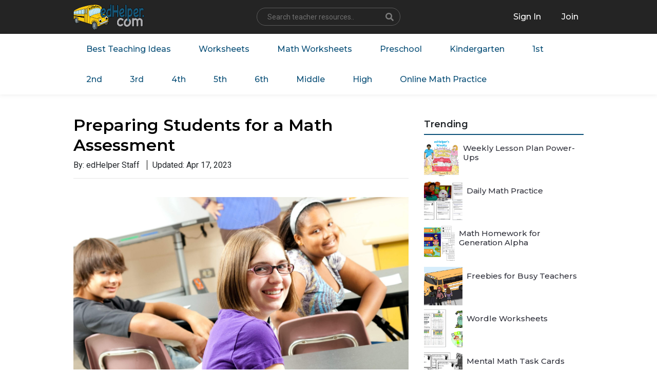

--- FILE ---
content_type: text/html; charset=UTF-8
request_url: https://www.edhelper.com/teacher-education/Preparing-Students-for-a-Math-Assessment.htm
body_size: 34463
content:
<!doctype html>
<html lang="en">
  <head>
    <!-- Required meta tags -->
    <meta charset="utf-8">
    <meta name="viewport" content="width=device-width, initial-scale=1, shrink-to-fit=no">

    <title>Preparing Students for a Math Assessment | edHelper</title>
    <meta name="description" content="Get your students ready for a math assessment with the right type of practice! From printable worksheets to games, these ideas will prepare your students for the test.">

    <meta property="og:image" content="https://imgs.edhelper.com/best-teaching-and-classroom-ideas/preparing-students-for-a-math-assessment-student-practice.jpg"/>
    <meta property="og:type"  content="article" />
    <meta property="og:title" content="Preparing Students for a Math Assessment" />
    <meta property="og:description"  content="Get your students ready for a math assessment with the right type of practice! From printable worksheets to games, these ideas will prepare your students for the test." />

    <meta property="twitter:card" content="summary_large_image">
    <meta property="twitter:title" content="Preparing Students for a Math Assessment">
    <meta property="twitter:description" content="Get your students ready for a math assessment with the right type of practice! From printable worksheets to games, these ideas will prepare your students for the test.">
    <meta property="twitter:image" content="https://imgs.edhelper.com/best-teaching-and-classroom-ideas/preparing-students-for-a-math-assessment-student-practice.jpg">




    <link href="https://www.edhelper.com/worksheetsapp.css" rel="stylesheet">

    <!-- Bootstrap CSS -->
    <link rel="stylesheet" href="https://www.edhelper.com/css/bootstrap.min.css">
    <link rel="stylesheet" type="text/css" href="https://www.edhelper.com/css/slick/slick.css">
    <link rel="stylesheet" type="text/css" href="https://www.edhelper.com/css/slick/slick-theme.css">
    <link rel="stylesheet" href="https://www.edhelper.com/css/animate.css">
    <link rel="stylesheet" type="text/css" href="https://www.edhelper.com/css/style.css">
    <!-- CSS for edhelper-articles page-->
    <link rel="stylesheet" type="text/css" href="https://www.edhelper.com/css/edhelper-articles.css">
    <link rel="stylesheet" type="text/css" href="https://www.edhelper.com/teacher-ideas.css">

    <title>Preparing Students for a Math Assessment</title>

	<style>
		.navigation-holder .navbar-nav{display: inline-block;}
		.navigation-holder .navbar-nav li{display: inline-block;}
	</style>

  </head>
  <body>
    <div class="wrapper">

        <section class="top-header">
            <div class="cstm-container">
                <div class="row">
                    <div class="col">
                        <a class="navbar-brand" href="https://www.edhelper.com"><img src="https://www.edhelper.com/images/logo.png" alt="Teacher Worksheets" class="logo-nav"></a>
                    </div>

                    <div class="col">
                        <div class="srch-resource-input">
                          <FORM NAME="mainsearch" ACTION="https://search.edhelper.com/cgi-bin/ednet.cgi" METHOD="POST">
                          <INPUT TYPE="hidden" NAME="site" VALUE="edhelper">
                          <INPUT TYPE="hidden" NAME="mode" VALUE="2">
                            <div class="form-row">
                              <div class="col-auto">
                                <label class="sr-only" for="inlineFormInput">Name</label>
                                <input type="text" name="search" class="form-control" id="inlineFormInput" placeholder="Search teacher resources.."  autofocus>
                              </div>
                              <div class="col-auto srch_btn-holder">
                                <button type="submit" class="btn"><i class="fas fa-search"></i></button>
                              </div>
                            </div>
                            </form>
                        </div>
                    </div>

                    <div class="col mbr_join-holder">

                        <div class="member-singin">
                            <a href="https://teacherworksheets.edhelper.com/cgi-bin/logon.cgi"><span style="font-size: 16px;">Sign In</span></a>
                        </div>
                        <div class="join-edhelp">
                            <a href="https://www.edhelper.com/tpreporder.htm"><span style="font-size: 16px;">Join</span></a>
                        </div>

                    </div>

                </div>
            </div>
        </section>

      <section class="navigation-holder">
          <div class="cstm-container">
              <div class="navbar-menu">
                <nav class="navbar navbar-expand-lg navbar-light">

                    <div class="collapse navbar-collapse" id="navbarSupportedContent">
                      <ul class="navbar-nav right-nav">
                          <li class="nav-item">
                            <a class="nav-link" href="https://www.edhelper.com/teacher-education/best-teaching-and-classroom-ideas.htm">Best Teaching Ideas</a>
                          </li>

                          <li class="nav-item">
                            <a class="nav-link" href="https://www.edhelper.com/worksheets/worksheets.htm">Worksheets</a>
                          </li>

                          <li class="nav-item">
                            <a class="nav-link" href="https://www.edhelper.com/math_worksheets.htm">Math Worksheets</a>
                          </li>

                          <li class="nav-item">
                            <a class="nav-link" href="https://www.edhelper.com/preschool.htm">Preschool</a>
                          </li>
                          <li class="nav-item">
                            <a class="nav-link" href="https://www.edhelper.com/kindergarten/Kindergarten.htm">Kindergarten</a>
                          </li>
                          <li class="nav-item">
                            <a class="nav-link" href="https://www.edhelper.com/first_grade.htm">1st</a>
                          </li>
                          <li class="nav-item">
                            <a class="nav-link" href="https://www.edhelper.com/second_grade.htm">2nd</a>
                          </li>
                          <li class="nav-item">
                            <a class="nav-link" href="https://www.edhelper.com/third_grade.htm">3rd</a>
                          </li>
                          <li class="nav-item">
                            <a class="nav-link" href="https://www.edhelper.com/fourth_grade.htm">4th</a>
                          </li>
                          <li class="nav-item">
                            <a class="nav-link" href="https://www.edhelper.com/fifth_grade.htm">5th</a>
                          </li>
                          <li class="nav-item">
                            <a class="nav-link" href="https://www.edhelper.com/sixth_grade.htm">6th</a>
                          </li>
                          <li class="nav-item">
                            <a class="nav-link" href="https://www.edhelper.com/middle_school.htm">Middle</a>
                          </li>
                          <li class="nav-item">
                            <a class="nav-link" href="https://www.edhelper.com/HighSchool.htm">High</a>
                          </li>
                          <li class="nav-item">
                            <a class="nav-link" href="https://www.edhelper.com/math-games.htm">Online Math Practice</a>
                          </li>
                      </ul>

                    </div>
                  </nav>
              </div>
          </div>
      </section>

      <!-- Article starts here -->
    <div class="inner-content">
      <div class="cstm-container custom-margin">
        <div class="row">
          <div class="col-md-8 col-12">
            <div class="article-title">Preparing Students for a Math Assessment</div>
            <div class="meta-data"> <span class="meta-styling"> By: edHelper Staff  </a></span>
              <span> Updated: Apr 17, 2023 </span>
            </div>
            <hr>
<img class="img-fluid article-img" src="https://imgs.edhelper.com/best-teaching-and-classroom-ideas/preparing-students-for-a-math-assessment-student-practice.jpg" alt="Preparing Students for a Math Assessment" title="Preparing Students for a Math Assessment" />
<div class="article-header">
<h2>Are your students ready for the upcoming math assessment?</h2>
</div>
<div class="article-text">
<p>That's a trick question. Most teachers don't ever feel like their class is 100% ready ahead of the test!</p><BR>
<p>Instead of asking yourself if they are ready, ask if you have done everything you could to help prepare your students with the right practice exercises before the exam.</p><BR>
<p>When you follow the tips on this list, your answer will be a resounding "Yes!"</p><BR>

</div>
<div class="article-header">
<h2>Practice Problem-Solving Strategies as a Class</h2>
</div>
<div class="article-text">
<p>There are a lot of great tips you can share with your students on how to work through tricky problems on the test. A few tried-and-true favorites include these:</p><BR>
<p>
<ul class="b">
<li>Underlining important words</li>
<li>Rephrasing the question</li>
<li>Rereading each question twice</li>
<li>Double-checking answers</li>
<li>Eliminating answers</li>
</ul>
</p><BR>
<p>If you really want these tips to stick, you have to do more than just tell your class about them. You have to show them how to use these strategies when faced with a real problem.</p><BR>
<p>Display a question on the board and work through it together. Model what it looks like to underline important words, ask students to help you rephrase the question so it's easier to understand, and mark off answers you know are wrong before settling on the right answer.</p><BR>
<p>Then, work together as a class or have students work in pairs or small groups to solve some math problems. Give them a chance to practice important test-taking skills, and they will be more likely to use them.</p><BR>
<p>Practicing these skills can also boost their confidence, which is important when it comes to helping your students develop a positive mindset ahead of the assessment.</p><BR>

</div>
<div class="article-header">
<h2>Use Worksheets to Practice Important Skills</h2>
</div>
<div class="article-text">
<p>Worksheets get kind of a bad rap, but they remain <a class="learn-txt" target="_blank" href="https://www.edhelper.com/teacher-education/Do-Worksheets-Still-Work-What-is-the-future-of-this-classroom-staple-in-the-classroom.htm">one of the best ways</a> for students to solidify their learning, practice problem-solving, and follow directions, which are all important skills for students to have before a math assessment.</p><BR>
<p>The trick is finding the right worksheets and doing them the right way.</p><BR>
<p>Choose worksheets based on the skills your students need to practice. Then, give them a chance to practice in a variety of ways.</p><BR>
<p>Let them work in pairs, have them solve the problems in groups, and go through especially tricky problems together as a class. Talk about all the different ways students can find the correct answer and what they should do if they don't know the right answer. Let them grade their own worksheets, and consider letting your students grade each other's work.</p><BR>
<p>When you go beyond passing out worksheets for students to complete alone, you give your class a chance to dive deeper into the problem-solving process. That practice will help them when they find themselves face-to-face with a tricky problem on the exam.</p><BR>

</div>
<div class="article-header">
<h2>Give Students a Demo Test</h2>
</div>
<div class="article-text">
<p>One of our favorite teacher tactics is to allow students to experience the test-taking environment ahead of the assessment. That means arranging the room the way it will be on the assessment day, but it also means giving them a sneak peek at what the test will look like.</p><BR>
<p>Most testing companies have demo tests that you can practice with your students. That way, they can see what the test will look like and how the questions will be formatted, and they can see exactly how much time they will have to complete each section.</p><BR>
<p>The best part about demo tests is that you can work through problems together. Give students the opportunity to work on the test like they will on test day, then go through the problems together. You can practice test-taking strategies, build their confidence, and clarify expectations so the actual assessment goes smoothly.</p><BR>

</div>
<div class="article-header">
<h2>Play Math Games</h2>
</div>
<div class="article-text">
<p>Practicing ahead of an assessment can get dull when you're just working through problems and completing worksheets together. So you can give students a little bit of a break while still enabling them to practice by playing fun math games!</p><BR>
<p>You might play a game together as an entire class, or you might break students into smaller groups to play. It gives them the ability to practice important concepts, but they also get to have fun and learn from each other while doing it.</p><BR>
<p>Just make sure you choose games that target the skills students need to practice ahead of the test. A few ideas include these:</p><BR>
<p>Jeopardy-style games that enable you to add your own questions<BR>Swat-it, where students use a fly swatter to find the right answer on a poster board using a blank board game template to create your own game of review questions.</p><BR>
<p>Don't forget about <a class="learn-txt" target="_blank" href="https://www.splashlearn.com/blog/best-math-games-for-kids/">online games</a>! Kids love technology, so allowing them to play with an app online is a great way to ensure they get plenty of math practice.</p><BR>

</div>
<div class="article-header">
<h2>Put Students in Peer Tutoring Pairs</h2>
</div>
<div class="article-text">
<p>Peer tutoring can be tricky. It has the potential to negatively affect student self-esteem when they are being tutored, while student inexperience can make tutors bad at their job.</p><BR>
<p>That said, peer tutoring is still a great option because it has the potential to help your students develop critical thinking skills ahead of the upcoming math assessment.</p><BR>
<p>The trick to <a class="learn-txt" target="_blank" href="https://www.prodigygame.com/main-en/blog/advantages-disadvantages-peer-teaching-strategies/">effective peer tutoring</a> is to carefully set up your students for success. A few strategies to try include:</p><BR>
<p>
<ul class="b">
<li>Have students role-play teacher and student, letting each one play each part at least once.</li>
<li>Help students develop the ability to give positive and corrective feedback the right way.</li>
<li>Provide written prompts for each pair to work through together.</li>
<li>Have students partner with a younger or older class, letting the older students take on the role of tutor.</li>
<li>Mix up peer tutoring pairs depending on the skills you are practicing.</li>
</ul>
</p><BR>
<p>If you're worried that some of your students won't react well to peer tutoring, make it an optional activity. Allow students to sign up for peer tutoring so only those students who are open to the experience are paired up with each other.</p><BR>

</div>
<div class="article-header">
<h2>Find Creative Ways for Students to Remember Important Concepts</h2>
</div>
<div class="article-text">
<p>Sometimes, it isn't getting down to work and calculating the answer that students have trouble with. It's remembering how to calculate the answer.</p><BR>
<p>Finding creative ways for your students to remember important concepts when it's test time can help.</p><BR>
<p><b>Anchor charts</b> are always a great idea. They include any visual aid that demonstrates math concepts, formulas, or problem-solving strategies. You can hang them on the wall and remind students to look at them as they are working. You could also display them on the board during quiet work time, or you could even make flashcards for each student to keep on their desk.</p><BR>
<p>Just make sure you don't leave them out during test time unless the standardized testing rules say they can be used during the assessment.</p><BR>
<p><b>Mnemonics</b> are great too! Use a tried-and-true favorite, like "The alligator has to open its mouth wider for the larger number" when dealing with greater than and less than, or make up a goofy mnemonic of your own with your class. The weirder, funnier, and simpler it is, the more likely your students are to remember it.</p><BR>

</div>
<div class="article-header">
<h2>Offer Opportunities for Students to Practice at Home</h2>
</div>
<div class="article-text">
<p>It seems like homework is a dirty word. That means <a class="learn-txt" target="_blank" href="https://www.edhelper.com/teacher-education/Elementary-School-Children-Dont-Get-Enough-Math-Practice-at-Home.htm">students aren't getting enough math practice at home</a>.</p><BR>
<p>But by practicing outside of school, students have the opportunity to make their knowledge permanent. That really comes in handy during the test.</p><BR>
<p>The good news is that practice at home doesn't mean students have to be glued to a worksheet at the kitchen table for hours on end after school! Even just five or ten minutes of extra practice every day is a great way for students to work on important math skills.</p><BR>
<p>There are several ways to provide your students with more opportunities to practice math at home:</p><BR>
<p>Give your students a workbook and ask them to complete one page every night.<BR>Give students and parents a list of math apps that they can play at home.<BR>Create a list of YouTube lessons your students can watch at home.<BR>Teach kids a math game in class. Then, have them take it home and play with their parents.</p><BR>

</div>
<div class="article-header">
<h2>Math Assessments and Hybrid AI Learning Workbooks and Games</h2>
</div>
<img class="img-fluid article-img" src="https://www.edhelper.com/Math-Assessments-and-Hybrid-AI-Learning.jpg" alt="Math Assessments and Hybrid AI Learning Workbooks and Games" title="Math Assessments and Hybrid AI Learning Workbooks and Games" />
<div class="article-text">
<p>Try these <a class="learn-txt" target="_blank" href="https://www.edhelper.com/math_worksheets.htm">math worksheets</a> for assessment and online game learning.<BR><b><a class="learn-txt" target="_blank" href="https://www.edhelper.com/1st_grade/Math-Assessments-and-Hybrid-AI-Learning.htm">1st Grade Math Assessments</a></b><BR><b><a class="learn-txt" target="_blank" href="https://www.edhelper.com/2nd_grade/Math-Assessments-and-Hybrid-AI-Learning.htm">2nd Grade Math Assessments</a></b><BR><b><a class="learn-txt" target="_blank" href="https://www.edhelper.com/3rd_grade/Math-Assessments-and-Hybrid-AI-Learning.htm">3rd Grade Math Assessments</a></b><BR><b><a class="learn-txt" target="_blank" href="https://www.edhelper.com/4th_grade/Math-Assessments-and-Hybrid-AI-Learning.htm">4th Grade Math Assessments</a></b><BR><b><a class="learn-txt" target="_blank" href="https://www.edhelper.com/5th_grade/Math-Assessments-and-Hybrid-AI-Learning.htm">5th Grade Math Assessments</a></b><BR><b><a class="learn-txt" target="_blank" href="https://www.edhelper.com/6th_grade/Math-Assessments-and-Hybrid-AI-Learning.htm">6th Grade Math Assessments</a></b></p><BR>

</div>
          </div>
          <div class="col-md-4 col-12 ">
            <div class="trending-container">
              <h2> Trending </h2>
            </div>

            <!-- Introducing edHelper's Handpicked Weekly Lesson Plan Power-Ups: Plus More Ways to Save Time on Lesson Planning  -->
            <a href="https://www.edhelper.com/teacher-education/Introducing-edHelpers-Handpicked-Weekly-Lesson-Plan-PowerUps-Plus-More-Ways-to-Save-Time-on-Lesson-Planning.htm">
              <div class="trending-list">
                <div class="img-container">
                  <img class="img-fluid trend-img" src="https://imgs.edhelper.com/best-teaching-and-classroom-ideas/Introducing-edhelpers-handpicked-weekly-lesson-plan-power-ups.jpg" />
                </div>
                <div class="trending-txt">
                  <h5> Weekly Lesson Plan Power-Ups </h5>
                </div>
              </div>
            </a>

            <!-- Make Daily Math Practice Easier and More Fun With Math Problem of the Day Books  -->
            <a href="https://www.edhelper.com/teacher-education/Make-Daily-Math-Practice-Easier-and-More-Fun-With-Math-Problem-of-the-Day-Books.htm">
              <div class="trending-list">
                <div class="img-container">
                  <img class="img-fluid trend-img" src="https://imgs.edhelper.com/best-teaching-and-classroom-ideas/make-daily-math-practice-easier-and-more-fun-with-math-problem-of-the-day-books.jpg" />
                </div>
                <div class="trending-txt">
                  <h5> Daily Math Practice </h5>
                </div>
              </div>
            </a>

            <!-- Math Homework for Generation Alpha  -->
            <a href="https://www.edhelper.com/teacher-education/Math-Homework-for-Generation-Alpha-Practicing-Math-Games-Online-with-Worksheets.htm">
              <div class="trending-list">
                <div class="img-container">
                  <img class="img-fluid trend-img" src="https://imgs.edhelper.com/best-teaching-and-classroom-ideas/Math-Homework-for-Generation-Alpha-Practicing-Math-Games-Online-with-Worksheets.jpg" />
                </div>
                <div class="trending-txt">
                  <h5> Math Homework for Generation Alpha </h5>
                </div>
              </div>
            </a>

            <!-- Freebies for Busy Teachers -->
            <a href="https://www.edhelper.com/teacher-education/Freebies-for-Busy-Teachers-to-Successfully-Start-a-New-School-Year.htm">
              <div class="trending-list">
                <div class="img-container">
                  <img class="img-fluid trend-img" src="https://imgs.edhelper.com/best-teaching-and-classroom-ideas/Freebies-for-Busy-Teachers-to-Successfully-Start-a-New-School-Year.jpg" />
                </div>
                <div class="trending-txt">
                  <h5> Freebies for Busy Teachers </h5>
                </div>
              </div>
            </a>

            <!-- Wordle Worksheets -->
            <a href="https://www.edhelper.com/teacher-education/Wordle-Worksheets-and-5-Engaging-Ways-to-Play-Wordle-in-the-Classroom.htm">
              <div class="trending-list">
                <div class="img-container">
                  <img class="img-fluid trend-img" src="https://www.edhelper.com/wordle-worksheet-puzzles.jpg" />
                </div>
                <div class="trending-txt">
                  <h5> Wordle Worksheets </h5>
                </div>
              </div>
            </a>


            <!-- Mental Math -->
            <a href="https://www.edhelper.com/teacher-education/How-to-make-the-most-of-extra-math-minutes-with-quick-easytoimplement-games.htm">
              <div class="trending-list">
                <div class="img-container">
                  <img class="img-fluid trend-img" src="https://www.edhelper.com/mental-math-practice-problem-cards.jpg" />
                </div>
                <div class="trending-txt">
                  <h5> Mental Math Task Cards </h5>
                </div>
              </div>
            </a>


            <!-- Elementary School Children Don't Get Enough Math Practice at Home -->
            <a href="https://www.edhelper.com/teacher-education/Elementary-School-Children-Dont-Get-Enough-Math-Practice-at-Home.htm">
              <div class="trending-list">
                <div class="img-container">
                  <img class="img-fluid trend-img" src="https://imgs.edhelper.com/best-teaching-and-classroom-ideas/Elementary-School-Children-Don't-Get-Enough-Math-Practice-at-Home.jpg" />
                </div>
                <div class="trending-txt">
                  <h5> Elementary School Children Don't Get Enough Math Practice at Home </h5>
                </div>
              </div>
            </a>

            <!-- Top 10 Math Worksheets That Work for Teachers -->
            <a href="https://www.edhelper.com/teacher-education/10-Math-Worksheets-That-Work-for-Teachers-Free-Printables.htm">
              <div class="trending-list">
                <div class="img-container">
                  <img class="img-fluid trend-img" src="https://imgs.edhelper.com/best-teaching-and-classroom-ideas/10-math-worksheets-that-work.jpg" />
                </div>
                <div class="trending-txt">
                  <h5> 10 Math Worksheets That Work for Teachers (Free Printables) </h5>
                </div>
              </div>
            </a>

            <!-- Do Math Worksheets Really Work? What We Found May Surprise You. -->
            <a href="https://www.edhelper.com/teacher-education/Do-Math-Worksheets-Really-Work-What-We-Found-May-Surprise-You.htm">
              <div class="trending-list">
                <div class="img-container">
                  <img class="img-fluid trend-img" src="https://imgs.edhelper.com/best-teaching-and-classroom-ideas/Do-Math-Worksheets-Really-Work.jpg" />
                </div>
                <div class="trending-txt">
                  <h5> Do Math Worksheets Really Work? What We Found May Surprise You. </h5>
                </div>
              </div>
            </a>

            <!-- teacher ideas -->
            <a href="https://www.edhelper.com/teacher-education/best-teaching-and-classroom-ideas.htm">
              <div class="trending-list">
                <div class="img-container">
                  <img class="img-fluid trend-img" src="https://www.edhelper.com/teacher-education/best-teaching-and-classroom-ideas.jpg" alt="Best Teaching Ideas" title="Best Teaching Ideas" />
                </div>
                <div class="trending-txt">
                  <h5> Best Teaching Ideas </h5>
                </div>
              </div>
            </a>
            <!-- math worksheets -->
            <a href="https://www.edhelper.com/math_worksheets.htm">
              <div class="trending-list">
                <div class="img-container">
                  <img class="img-fluid trend-img" src="https://imgs.edhelper.com/clipart/math_worksheets_printables.jpg" alt="Math Worksheets" title="Math Worksheets" />
                </div>
                <div class="trending-txt">
                  <h5> Math Worksheets </h5>
                </div>
              </div>
            </a>
            <!-- math worksheets free jumbo workbooks -->
            <a href="https://www.edhelper.com/math_worksheets.htm">
              <div class="trending-list">
                <div class="trending-txt">
                  <h5> Free Math Worksheets - No Login </h5>

                  <a href="https://www.edhelper.com/math_worksheets/math_worksheets_kindergarten_printables.pdf" target=_blank><b>Kindergarten Jumbo Math Worksheets Pack</b></a><BR><BR><a href="https://www.edhelper.com/math_worksheets/math_worksheets_grade1_printables.pdf" target=_blank><b>First Grade Jumbo Math Worksheets Pack</b></a><BR><BR><a href="https://www.edhelper.com/math_worksheets/math_worksheets_grade2_printables.pdf" target=_blank><b>Second Grade Jumbo Math Worksheets Pack</b></a><BR><BR><a href="https://www.edhelper.com/math_worksheets/math_worksheets_grade3_printables.pdf" target=_blank><b>Third Grade Jumbo Math Worksheets Pack</b></a><BR><BR><a href="https://www.edhelper.com/math_worksheets/math_worksheets_grade4_printables.pdf" target=_blank><b>Fourth Grade Jumbo Math Worksheets Pack</b></a><BR><BR><a href="https://www.edhelper.com/math_worksheets/math_worksheets_grade5_printables.pdf" target=_blank><b>Fifth Grade Jumbo Math Worksheets Pack</b></a><BR><BR><a href="https://www.edhelper.com/math_worksheets/math_worksheets_grade6_printables.pdf" target=_blank><b>Sixth Grade Jumbo Math Worksheets Pack</b></a><BR><BR><a href="https://www.edhelper.com/math_worksheets/math_worksheets_middle_school_algebra_printables.pdf" target=_blank><b>Middle School Jumbo Math Worksheets Pack</b></a><BR><BR>
                </div>
              </div>
            </a>
          </div>
        </div>
      </div>
    </div>
      <!-- Article ends here -->


<!-- footer CSS starts here -->


        <footer class="footer-main">
            <div class="cstm-container">
                <div class="row dvdr-row">
                    <div class="col-md-3">
                        <div class="useful_links-holder">
                           <h3><a href="https://www.edhelper.com/about.htm">About Us</a></h3>
                            <ul>
                              <li> <a href="https://www.edhelper.com/subscriber.htm"><i class="fas fa-chevron-right"></i>FAQs</a> </li>
                              <li> <a href="https://www.edhelper.com/privacy_policy.htm"><i class="fas fa-chevron-right"></i>Privacy Policy</a> </li>
                              <li> <a href="https://www.edhelper.com/terms_of_service.htm"><i class="fas fa-chevron-right"></i>Terms of Service</a> </li>
                            </ul>
                        </div>
                    </div>

                    <div class="col-md-3">
                        <div class="useful_links-holder">
                           <h3><a href="https://www.edhelper.com/free_worksheets.htm">Teacher Resources</a></h3>
                            <ul>
                              <li> <a href="https://www.edhelper.com/teacher-education/best-teaching-and-classroom-ideas.htm"><i class="fas fa-chevron-right"></i>Teaching Ideas</a> </li>
                              <li> <a href="https://www.edhelper.com/math_worksheets.htm"><i class="fas fa-chevron-right"></i>Math</a> </li>
                              <li> <a href="https://www.edhelper.com/posters_for_teachers_classroom_bulletin_board.htm"><i class="fas fa-chevron-right"></i>Bulletin Board Posters</a> </li>
                              <li> <a href="https://www.edhelper.com/ReadingComprehension.htm"><i class="fas fa-chevron-right"></i>Reading Comprehension</a> </li>
                              <li> <a href="https://www.edhelper.com/Spelling_No_Prep.htm"><i class="fas fa-chevron-right"></i>Spelling</a> </li>
                              <li> <a href="https://www.edhelper.com/Common_Core.htm"><i class="fas fa-chevron-right"></i>Common Core</a> </li>
                            </ul>
                        </div>
                    </div>

                    <div class="col-md-3">
                        <div class="useful_links-holder">
                           <h3><a href="https://www.edhelper.com/puzzles.htm">Make Puzzles</a></h3>
                            <ul>
                              <li> <a href="https://www.edhelper.com/crossword.htm"><i class="fas fa-chevron-right"></i>Crossword</a></li>
                              <li> <a href="https://www.edhelper.com/wordfind_make.htm"><i class="fas fa-chevron-right"></i>Word Search</a> </li>
                              <li> <a href="https://www.edhelper.com/math_workbooks.htm"><i class="fas fa-chevron-right"></i>Math Puzzles</a> </li>
                              <li> <a href="https://www.edhelper.com/critical_thinking.htm"><i class="fas fa-chevron-right"></i>Critical Thinking</a> </li>
                            </ul>
                        </div>
                    </div>

                    <div class="col-md-3">
                        <div class="useful_links-holder">
                           <h3>Not a Member?</h3>
                            <ul>
                              <li> <a href="https://www.edhelper.com/tpreporder.htm"> <img src="https://www.edhelper.com/images/member-img.jpg" alt="" class="not_member"> </a> </li>
                              <li> <a href="https://www.edhelper.com/tpreporder.htm" class="join-btn">Join</a> </li>
                            </ul>
                        </div>
                    </div>

                </div>

                <div class="row bottom-fotter-holder">
                    <div class="col-md-6">
                        <div class="copyright_tx">
                            <p>Copyright &copy; 2000 - 2025 edHelper, Inc. All rights reserved. </p>
                        </div>
                    </div>
                    <div class="col-md-6">
                        <div class="social_icons">
                            <span><a href="https://www.facebook.com/edHelper/" target=_blank><i class="fab fa-facebook-f"></i></a></span>
                        </div>
                    </div>
                </div>

            </div>
        </footer>

  <!-- footer CSS ends here -->

  </div>


    <!-- Optional JavaScript -->
    <!-- jQuery first, then Popper.js, then Bootstrap JS -->
    <script src="https://www.edhelper.com/js/jquery-3.3.1.slim.min.js"></script>
    <script src="https://www.edhelper.com/js/popper.min.js"></script>
    <script src="https://www.edhelper.com/js/jquery-2.2.0.min.js" type="text/javascript"></script>
    <script src="https://www.edhelper.com/js/bootstrap.min.js"></script>
    <script src="https://www.edhelper.com/js/fontawesome.js"></script>
    <script src="https://www.edhelper.com/js/slick/slick.min.js" type="text/javascript" charset="utf-8"></script>
    <script src="https://www.edhelper.com/js/wow.min.js"></script>
    <script src="https://www.edhelper.com/js/custom.js" type="text/javascript" charset="utf-8"></script>

  </body>
</html>


--- FILE ---
content_type: text/css
request_url: https://www.edhelper.com/css/edhelper-articles.css
body_size: 5681
content:

/******************** Edhelper-Article CSS starts here ********************/

.imgbx img {
    max-width: 100%;
    border-radius: 0.9375rem 0.9375rem 0 0;
}
.article-contbx-holder {
    background: #f9f9f9;
    padding: 3px 0px 0px;
}
.left-lgbx-holder .img-contbx-holder {
    background: transparent;
    box-shadow: 0px 1px 3px rgba(0, 0, 0, 0.2), 0px 2px 2px rgba(0, 0, 0, 0.12), 0px 0px 2px rgba(0, 0, 0, 0.14);
    padding: 0;
    margin-bottom: 30px;
    border-radius: 0.9375rem;
    text-align: center;
    transition: all 0.4s ease;
    -webkit-transition: all 0.4s ease;
    -moz-transition: all 0.4s ease;
    -o-transition: all 0.4s ease;
}
.right-smbx-holder .img-contbx-holder {
    background: #fff;
    margin-bottom: 20px;
    padding: 0;
    box-shadow: 0px 1px 3px rgba(0, 0, 0, 0.2), 0px 2px 2px rgba(0, 0, 0, 0.12), 0px 0px 2px rgba(0, 0, 0, 0.14);
    border-radius: 0.9375rem;
    text-align: center;
    transition: all 0.4s ease;
    -webkit-transition: all 0.4s ease;
    -moz-transition: all 0.4s ease;
    -o-transition: all 0.4s ease;
}
.right-smbx-holder .txbx p {
    font-size: 16px;
    font-weight: 600;
    color: #424242;
    line-height: 20px;
    padding: 15px 5px 5px;
    transition: all 0.4s ease;
    -webkit-transition: all 0.4s ease;
    -moz-transition: all 0.4s ease;
    -o-transition: all 0.4s ease;
}
.left-lgbx-holder .txbx p {
    font-size: 18px;
    font-weight: 600;
    color: #424242;
    line-height: 20px;
    padding: 25px 10px 10px;
    transition: all 0.4s ease;
    -webkit-transition: all 0.4s ease;
    -moz-transition: all 0.4s ease;
    -o-transition: all 0.4s ease;
}
.left-lgbx-holder:hover .txbx p, .right-smbx-holder:hover .txbx p,
.listing-row-holder .img-contbx-holder:hover .txbx p {
    color: #0c5179;
}
.left-lgbx-holder a, .right-smbx-holder a, .listing-row-holder a {
    text-decoration: none;
}
.listing-row-holder {
    background: #ffffff;
    padding: 60px 0;
    margin: 60px 0 0;
    border-bottom: 1px solid #ececec;
}
.listing-row-holder h1 {
    border-bottom: 1px solid #e4ddd2;
    margin-bottom: 25px;
}
.listing-row-holder h1 a {
    color: #0c5179;
    font-weight: 500;
    font-size: 2.5rem;
    word-spacing: -0.02em;
    line-height: 1.1em;
    padding-bottom: 18px;
    text-align: left;
    display: inline-block;
    text-decoration: none;
}
.listing-row-holder .img-contbx-holder {
    background: #fff;
    margin-bottom: 20px;
    padding: 0;
    box-shadow: 0px 1px 3px rgba(0, 0, 0, 0.2), 0px 2px 2px rgba(0, 0, 0, 0.12), 0px 0px 2px rgba(0, 0, 0, 0.14);
    border-radius: 0.9375rem;
    text-align: center;
    font-size: 16px;
    transition: all 0.4s ease;
    -webkit-transition: all 0.4s ease;
    -moz-transition: all 0.4s ease;
    -o-transition: all 0.4s ease;
}
.listing-row-holder .txbx p {
    font-size: 16px;
    font-weight: 600;
    color: #424242;
    line-height: 20px;
    padding: 15px 5px 5px;
    transition: all 0.4s ease;
    -webkit-transition: all 0.4s ease;
    -moz-transition: all 0.4s ease;
    -o-transition: all 0.4s ease;
}
.img-contbx-holder:hover {
    background: #fff;
}
.left-lgbx-holder .img-contbx-holder .imgbx {
    padding: 20px 20px 0;
    background: #fff;
    border-radius: 0.9375rem 0.9375rem 0 0;
    transition: all 0.4s ease;
    -webkit-transition: all 0.4s ease;
    -moz-transition: all 0.4s ease;
    -o-transition: all 0.4s ease;
}
.right-smbx-holder .img-contbx-holder .imgbx, .listing-row-holder .img-contbx-holder .imgbx {
    padding: 10px 10px 0;
    background: #fff;
    border-radius: 0.9375rem 0.9375rem 0 0;
    transition: all 0.4s ease;
    -webkit-transition: all 0.4s ease;
    -moz-transition: all 0.4s ease;
    -o-transition: all 0.4s ease;
}
.left-lgbx-holder .img-contbx-holder .txbx {
    padding-bottom: 20px;
    background: #ececec;
    border-radius: 0 0 0.9375rem 0.9375rem;
}
.right-smbx-holder .img-contbx-holder .txbx, .listing-row-holder .img-contbx-holder .txbx {
  padding-bottom: 10px;
  background: #ececec;
  border-radius: 0 0 0.9375rem 0.9375rem;
}
.left-lgbx-holder .img-contbx-holder:hover .imgbx,
.right-smbx-holder .img-contbx-holder:hover .imgbx,
.listing-row-holder .img-contbx-holder:hover .imgbx {
    background: #ececec;
}
.left-lgbx-holder .img-contbx-holder:hover,
.right-smbx-holder .img-contbx-holder:hover,
.listing-row-holder .img-contbx-holder:hover {
    box-shadow: 0px 12px 12px -2px rgba(0, 0, 0, 0.25);
}


/* media CSS starts here */

@media only screen and (max-width:1200px) {
  .right-smbx-holder .txbx p, .listing-row-holder .txbx p {
    font-size: 14px;
    line-height: 16px;
    padding: 10px 5px 0px;
}
}

@media only screen and (max-width:1024px) {

}

@media only screen and (max-width:991px) {
  .listing-row-holder .img-contbx-holder, .right-smbx-holder .img-contbx-holder {
    margin-bottom: 10px;
}
.pdng-5 {
    padding: 0 5px;
}
}

@media only screen and (max-width:767px) {
  .right-smbx-holder .txbx p, .listing-row-holder .txbx p {
      font-size: 18px;
      line-height: 20px;
      padding: 25px 10px 10px;
  }
  .left-lgbx-holder .txbx p {
    font-size: 24px;
    line-height: 28px;
}
  .right-smbx-holder .img-contbx-holder .txbx, .listing-row-holder .img-contbx-holder .txbx {
    padding-bottom: 20px;
}
.listing-row-holder .img-contbx-holder, .right-smbx-holder .img-contbx-holder {
    margin-bottom: 30px;
}
.pdng-5 {
    padding: 0 15px;
}
}

@media only screen and (max-width:560px) {
  .right-smbx-holder .txbx p, .listing-row-holder .txbx p {
      font-size: 16px;
      padding: 15px 10px 0px;
  }
  .listing-row-holder h1 a {
    font-size: 28px;
    padding-bottom: 12px;
}
.cstm-container {
    max-width: 100%;
}
}


--- FILE ---
content_type: text/css
request_url: https://www.edhelper.com/teacher-ideas.css
body_size: 2659
content:
.article-title {
    margin: 0;
    padding: 0;
    font-family: 'Montserrat', sans-serif;
    list-style: none;
    text-align: left;
    font-size: 32px;
    font-weight: 600;
    color: #000000;
    padding-bottom: 10px;
    position: relative;
}


ul.a {
list-style-type: circle !important;
margin-left: 25px;
}

ul.b {
list-style-type: square !important;
margin-left: 25px;
}

ul.c {
list-style-type: upper-roman !important;
margin-left: 25px;
}

ul.d {
list-style-type: lower-alpha !important;
margin-left: 25px;
}


.article-header h2 {
    font-size: 26px;
    font-weight: 800;
    color: #0C5179;
    line-height: 36px;

}

.article-text p  {
    font-size: 18px;
    font-weight: 400;
    color: #242424;
    line-height: 36px;
    }

.article-learnmore-text {
    font-size: 32px;
    font-weight: 400;
    color: #0C5179;
    line-height: 36px;
    padding: 12px 0 0;
}

.article-learnmore-link {
}


/* 01/27/20 - new style  */

.custom-margin{

    margin-top: 40px;
}
.meta-name, .meta-date, .teacherday-txt, .learn-txt a{
    color:#116687;
    font-weight: 600;
}
a:hover{
    text-decoration: none;
}
.meta-styling{
    border-right: 1px solid #000;
    margin-right: 10px;
    padding-right: 10px;
}
.article-section{
    margin-top: 39px;
}
.learn-txt{
    margin: 20px 0px;
}
.no-padding{
    padding: 0px;
}

.article-section p{
       line-height: 28px;
    margin-top: 10px;
    font-size: 18px;
}
.trending-container  h2{
        font-size: 18px;
    font-weight: 600;
}
.trending-container{
border-bottom: 2px solid #0c5179;

   padding: 8px 0px;
}
.trend-img{
    width: 75px;
    height: 75px;
    object-fit: cover;
     -webkit-transition: 0.4s ease;
  transition: 0.4s ease;
}
.img-container:hover .trend-img {
  -webkit-transform: scale(1.08);
  transform: scale(1.08);
}


.trending-list{
    display: flex;
        margin: 8px 0px;
}
.trending-txt:hover h5{
    color: #0c5179;
}
.trending-txt h5 {
    padding:9px 8px;
    font-size: 15px;
    color: #2f303a;
    font-weight: 500;
}
.article-header{
    margin-bottom: 1.5em;
}
.article-img{
    margin: 20px 0px;
}

@media only screen and (max-width : 767px) {
/* Styles */
.article-title{
    font-size: 30px;
}
.meta-data{
    font-size: 17px;
}
.article-text p , .article-text span {
    font-size: 17px;
    line-height: 24px;

}
.article-header h2 {
    font-size: 27px;
   line-height: 34px;

}
.learn-txt {
    margin: 10px 0px 20px;
}

.no-padding{
    padding-right: 15px;
 padding-left: 15px;
}
}
